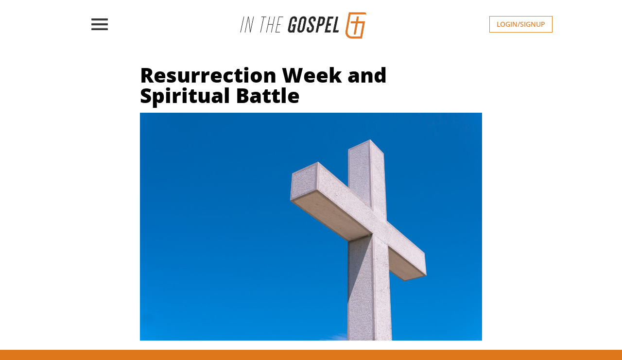

--- FILE ---
content_type: text/css
request_url: https://inthegospel.com/wp-content/et-cache/3617/et-core-unified-3617.min.css?ver=1769376668
body_size: -56
content:
.container{margin-bottom:-27px}.rv_button.closed:after{display:none}.rv_button.opened:after{display:block;width:100%;z-index:99999;position:absolute!important;background-color:#ffffff}.button-primary.mepr-share-button{padding:0.3em 1em!important;font-family:Open Sans!important;border-width:1px!important;background-color:transparent;border-color:#de771b;font-size:20px;color:#de771b!important;border:2px solid;border-radius:3px}.button-primary.mepr-share-button:hover{color:#ffffff!important;background:#de771b!important;border-color:rgba(0,0,0,0)!important}.mepr-login-actions{font-style:italic}.mepr-login-actions:hover{color:#646464!important}.mepr-submit{padding:0.3em 1em!important;font-family:Open Sans!important;border-width:1px!important;background-color:transparent;border-color:#de771b;font-size:20px;color:#de771b!important;border:2px solid;border-radius:3px}.mepr-submit:hover{color:#ffffff!important;background:#de771b!important;border-color:rgba(0,0,0,0)!important}

--- FILE ---
content_type: text/css
request_url: https://inthegospel.com/wp-content/et-cache/3617/et-core-unified-tb-3128-tb-3136-deferred-3617.min.css?ver=1769376669
body_size: 707
content:
.et_pb_section_0_tb_footer.et_pb_section{padding-top:0px;padding-left:0px}.et_pb_row_0_tb_footer{border-top-width:3px;border-top-color:#3e3e3e;width:100%}.et_pb_row_0_tb_footer,body #page-container .et-db #et-boc .et-l .et_pb_row_0_tb_footer.et_pb_row,body.et_pb_pagebuilder_layout.single #page-container #et-boc .et-l .et_pb_row_0_tb_footer.et_pb_row,body.et_pb_pagebuilder_layout.single.et_full_width_page #page-container #et-boc .et-l .et_pb_row_0_tb_footer.et_pb_row{width:55%;max-width:85%}.et_pb_team_member_0_tb_footer.et_pb_team_member h4,.et_pb_team_member_0_tb_footer.et_pb_team_member h1.et_pb_module_header,.et_pb_team_member_0_tb_footer.et_pb_team_member h2.et_pb_module_header,.et_pb_team_member_0_tb_footer.et_pb_team_member h3.et_pb_module_header,.et_pb_team_member_0_tb_footer.et_pb_team_member h5.et_pb_module_header,.et_pb_team_member_0_tb_footer.et_pb_team_member h6.et_pb_module_header,.et_pb_team_member_1_tb_footer.et_pb_team_member h4,.et_pb_team_member_1_tb_footer.et_pb_team_member h1.et_pb_module_header,.et_pb_team_member_1_tb_footer.et_pb_team_member h2.et_pb_module_header,.et_pb_team_member_1_tb_footer.et_pb_team_member h3.et_pb_module_header,.et_pb_team_member_1_tb_footer.et_pb_team_member h5.et_pb_module_header,.et_pb_team_member_1_tb_footer.et_pb_team_member h6.et_pb_module_header{font-family:'Spectral',Georgia,"Times New Roman",serif;font-weight:700;font-size:20px}.et_pb_team_member_0_tb_footer.et_pb_team_member .et_pb_team_member_image,.et_pb_team_member_1_tb_footer.et_pb_team_member .et_pb_team_member_image{border-radius:3px 3px 3px 3px;overflow:hidden}.et_pb_team_member_0_tb_footer,.et_pb_team_member_1_tb_footer{width:85%}.et_pb_section_1_tb_footer.et_pb_section{padding-top:0px;padding-right:0px;padding-bottom:0px;padding-left:0px}.et_pb_section_2_tb_footer.et_pb_section{padding-top:0px;padding-right:0px;padding-bottom:0px;padding-left:0px;background-color:#0c0c0c!important}.et_pb_row_1_tb_footer,body #page-container .et-db #et-boc .et-l .et_pb_row_1_tb_footer.et_pb_row,body.et_pb_pagebuilder_layout.single #page-container #et-boc .et-l .et_pb_row_1_tb_footer.et_pb_row,body.et_pb_pagebuilder_layout.single.et_full_width_page #page-container #et-boc .et-l .et_pb_row_1_tb_footer.et_pb_row{width:78%;max-width:100%}.et_pb_text_6_tb_footer.et_pb_text a:hover,.et_pb_text_6_tb_footer.et_pb_text:hover,.et_pb_text_0_tb_footer.et_pb_text,.et_pb_blog_0_tb_footer .et_pb_post:hover .entry-title a,.et_pb_blog_0_tb_footer:hover .not-found-title,.et_pb_text_5_tb_footer.et_pb_text,.et_pb_text_3_tb_footer.et_pb_text,.et_pb_text_1_tb_footer.et_pb_text{color:#ffffff!important}.et_pb_text_0_tb_footer,.et_pb_text_5_tb_footer{font-weight:300;font-style:italic;text-transform:uppercase;font-size:32px;padding-top:50px!important;width:80%}ul.et_pb_social_media_follow_0_tb_footer{margin-bottom:1px!important}.et_pb_social_media_follow_0_tb_footer{width:82%}.et_pb_social_media_follow_0_tb_footer li.et_pb_social_icon a.icon:before{color:#ffffff}.et_pb_text_1_tb_footer{font-weight:300;font-style:italic;text-transform:uppercase;font-size:32px;padding-top:29px!important;width:80%}.et_pb_text_2_tb_footer,.et_pb_text_4_tb_footer{margin-bottom:0px!important}.et_pb_text_3_tb_footer{font-weight:300;font-style:italic;text-transform:uppercase;font-size:32px;padding-top:30px!important;width:80%}.et_pb_blog_0_tb_footer .et_pb_post .entry-title a,.et_pb_blog_0_tb_footer .not-found-title{font-weight:800!important;color:#de771b!important;transition:color 300ms ease 0ms}.et_pb_text_6_tb_footer.et_pb_text a,.et_pb_text_6_tb_footer.et_pb_text{color:#de771b!important}.et_pb_text_6_tb_footer a{font-weight:800;font-size:22px}.et_pb_text_6_tb_footer{margin-top:-3px!important}.et_pb_text_6_tb_footer.et_pb_text,.et_pb_text_6_tb_footer.et_pb_text a{transition:color 300ms ease 0ms}.et_pb_social_media_follow_network_3_tb_footer a.icon,.et_pb_social_media_follow_network_1_tb_footer a.icon,.et_pb_social_media_follow_network_2_tb_footer a.icon,.et_pb_social_media_follow_network_0_tb_footer a.icon{background-color:#3e3e3e!important}.et_pb_row_0_tb_footer.et_pb_row{padding-top:32px!important;margin-left:auto!important;margin-right:auto!important;padding-top:32px}.et_pb_row_1_tb_footer.et_pb_row{padding-top:71px!important;padding-right:0px!important;padding-bottom:71px!important;padding-left:0px!important;margin-left:auto!important;margin-right:auto!important;padding-top:71px;padding-right:0px;padding-bottom:71px;padding-left:0px}.et_pb_text_5_tb_footer.et_pb_module,.et_pb_text_0_tb_footer.et_pb_module,.et_pb_text_3_tb_footer.et_pb_module,.et_pb_text_1_tb_footer.et_pb_module{margin-left:0px!important;margin-right:auto!important}@media only screen and (max-width:980px){.et_pb_row_0_tb_footer{border-top-width:3px;border-top-color:#3e3e3e}.et_pb_row_1_tb_footer.et_pb_row{padding-top:40px!important;padding-bottom:40px!important;padding-top:40px!important;padding-bottom:40px!important}}@media only screen and (max-width:767px){.et_pb_row_0_tb_footer{border-top-width:3px;border-top-color:#3e3e3e}}.et_pb_section_0.et_pb_section{padding-top:0px;padding-left:0px}.et_pb_row_0,body #page-container .et-db #et-boc .et-l .et_pb_row_0.et_pb_row,body.et_pb_pagebuilder_layout.single #page-container #et-boc .et-l .et_pb_row_0.et_pb_row,body.et_pb_pagebuilder_layout.single.et_full_width_page #page-container #et-boc .et-l .et_pb_row_0.et_pb_row{max-width:85%}.et_pb_row_0{width:100%}.et_pb_text_0.et_pb_text{color:#000000!important}.et_pb_text_0{line-height:1.8em;font-family:'Spectral',Georgia,"Times New Roman",serif;font-weight:300;font-size:18px;line-height:1.8em;padding-bottom:0px!important}.et_pb_text_0 h3{font-family:'Open Sans',Helvetica,Arial,Lucida,sans-serif;font-weight:600;font-size:20px;color:#000000!important}.et_pb_row_0.et_pb_row{padding-top:19px!important;padding-bottom:28px!important;margin-right:951px!important;margin-left:574px!important;margin-left:auto!important;margin-right:auto!important;padding-top:19px;padding-bottom:28px}@media only screen and (min-width:981px){.et_pb_row_0,body #page-container .et-db #et-boc .et-l .et_pb_row_0.et_pb_row,body.et_pb_pagebuilder_layout.single #page-container #et-boc .et-l .et_pb_row_0.et_pb_row,body.et_pb_pagebuilder_layout.single.et_full_width_page #page-container #et-boc .et-l .et_pb_row_0.et_pb_row{width:55%}}@media only screen and (max-width:980px){.et_pb_row_0,body #page-container .et-db #et-boc .et-l .et_pb_row_0.et_pb_row,body.et_pb_pagebuilder_layout.single #page-container #et-boc .et-l .et_pb_row_0.et_pb_row,body.et_pb_pagebuilder_layout.single.et_full_width_page #page-container #et-boc .et-l .et_pb_row_0.et_pb_row{width:85%}}

--- FILE ---
content_type: application/javascript
request_url: https://inthegospel.com/wp-content/plugins/memberpress/js/signup.js?ver=1.12.11
body_size: 4742
content:
(function($) {
  $(document).ready(function() {
    // Handle form labels
    const $placeholderInputs = $('.mp-form-row .mepr-form-input');

    $.each($placeholderInputs, function(index, input) {
      const $label = $(this).siblings('.mp-form-label').find('label');

      if($(this).val() !== '' || $(this).is('select')) {
        $label.addClass('active');
      } else {
        $label.removeClass('active');
      }

      $(input).on('keyup', function(event) {
        if($(this).val() !== '') {
          $label.addClass('active');
        } else {
          $label.removeClass('active');
        }
      });
    });

    $('body').on('click', '.mepr-signup-form .have-coupon-link', function(e) {
      e.preventDefault();
      $(this).hide();
      $('div.mepr_coupon_'+$(this).data("prdid")).show();
    });

    $('body').on('keydown', '.mepr-signup-form .mepr-coupon-code', function(e) {
      if(e.which === 13) {
        e.preventDefault();
        $(this).trigger('blur');
      }
    });

    // Store the default price string
    $('.mepr_price_cell').each(function () {
      $(this).data('default-price-string', $(this).text());
    });

    let updateCheckoutStateTimeout,
        lastRequestData,
        updatingCheckoutState = false,
        updateCheckoutStateAgain = false,
        updateCheckoutState = function ($form) {
          clearTimeout(updateCheckoutStateTimeout);

          updateCheckoutStateTimeout = setTimeout(function () {
            debouncedUpdateCheckoutState($form);
          }, 50);
        },
        getRequestData = function ($form) {
          let payment_methods = [];

          $form.find('input[name="mepr_payment_method"]').each(function () {
            payment_methods.push($(this).val());
          });

          const data = {
            action: 'mepr_get_checkout_state',
            mepr_product_id: $form.find('input[name="mepr_product_id"]').val(),
            'mepr-address-one': $form.find('input[name="mepr-address-one"]').val(),
            'mepr-address-two': $form.find('input[name="mepr-address-two"]').val(),
            'mepr-address-city': $form.find('input[name="mepr-address-city"]').val(),
            'mepr-address-state': $form.find('select[name="mepr-address-state"]').is(':visible') ? $form.find('select[name="mepr-address-state"]').val() : $form.find('input[name="mepr-address-state"]').val(),
            'mepr-address-country': $form.find('select[name="mepr-address-country"]').val(),
            'mepr-address-zip': $form.find('input[name="mepr-address-zip"]').val(),
            mepr_vat_number: $form.find('input[name="mepr_vat_number"]').val(),
            mepr_vat_customer_type: $form.find('input[name="mepr_vat_customer_type"]:checked').val(),
            mepr_coupon_code: $form.find('input[name="mepr_coupon_code"]').val(),
            mepr_coupon_nonce: MeprSignup.coupon_nonce,
            mepr_is_product_page: (typeof MeprProTemplateSignup !== 'undefined' && MeprProTemplateSignup.is_product_page) || MeprSignup.is_product_page,
            mpca_corporate_account_id: $form.find('input[name="mpca_corporate_account_id"]').val(),
            mpgft_gift_checkbox: $form.find('input[name="mpgft-signup-gift-checkbox"]').is(':checked'),
            mepr_payment_methods: payment_methods
          };

          if (!data.mpgft_gift_checkbox) {
            let order_bumps = [];

            $form.find('input[name="mepr_order_bumps[]"]:checked').each(function () {
              order_bumps.push($(this).val());
            });

            data.mepr_order_bumps = order_bumps;
          }

          $form.trigger('meprCheckoutStateRequestData', [data]);

          return data;
        };

    const debouncedUpdateCheckoutState = function ($form) {
      if (updatingCheckoutState) {
        updateCheckoutStateAgain = true;
        return;
      }

      const data = getRequestData($form);

      if (JSON.stringify(data) === JSON.stringify(lastRequestData)) {
        return;
      }

      updatingCheckoutState = true;
      lastRequestData = data;

      if (MeprSignup.spc_enabled === '1' && MeprSignup.spc_invoice === '1') {
        $form.find('.mepr-invoice-loader').fadeIn();
      }

      const onComplete = function () {
        if (MeprSignup.spc_enabled === '1' && MeprSignup.spc_invoice === '1') {
          $form.find('.mepr-invoice-loader').stop().hide();
        }

        updatingCheckoutState = false;
      };

      $.ajax({
        type: 'POST',
        url: MeprI18n.ajaxurl,
        dataType: 'json',
        data: getRequestData($form)
      })
      .done(function (response) {
        if (response && typeof response.success === 'boolean' && response.success) {
          $form.trigger('meprPriceStringUpdated', [response.data]);
          $form.find('div.mepr_price_cell').html(response.data.price_string);

          if (response.data.payment_required) {
            $form.find('.mepr-payment-methods-wrapper').show();
            $form.find('input[name="mepr_payment_methods_hidden"]').remove();
          } else {
            $form.find('.mepr-payment-methods-wrapper').hide();
            $form.append('<input type="hidden" name="mepr_payment_methods_hidden" value="1">');

            // Clear validation errors on fields now hidden
            $form.find('.mepr-payment-methods-wrapper .mepr-form-input').each(function () {
              meprValidateInput(this);
            });
          }

          $form.trigger('meprAfterPriceStringUpdated', [response.data]);

          if (MeprSignup.spc_enabled === '1' && MeprSignup.spc_invoice === '1') {
            $form.find('.mepr-transaction-invoice-wrapper > div').replaceWith(response.data.invoice_html);
            $form.find(".mepr-transaction-invoice-wrapper .mp_invoice").css({ opacity: 1 });
          }

          $form.trigger('meprAfterCheckoutStateUpdated', [response.data]);

          onComplete();

          if (updateCheckoutStateAgain) {
            updateCheckoutStateAgain = false;
            updateCheckoutState($form);
          }
        } else {
          onComplete();
        }
      })
      .fail(onComplete);
    };

    $('.mepr-signup-form').on('meprUpdateCheckoutState', function () {
      updateCheckoutState($(this));
    });

    $('.mepr-signup-form').each(function () {
      var $form = $(this);

      if($form.find('input[name="mpgft-signup-gift-checkbox"]').is(':checked')) {
        updateCheckoutState($form);
      }

      // Trigger checkout update if coupon code exists on page load (e.g., URL parameter), otherwise the invoice is cut out
      if($form.find('input[name="mepr_coupon_code"]').val()) {
        updateCheckoutState($form);
      }

    });

    var meprValidateInput = function (obj, submitting) {
      $(obj).removeClass('invalid');

      var form = $(obj).closest('.mepr-signup-form');

      if ($(obj).attr('required') !== undefined) {
        var notBlank = mpValidateFieldNotBlank($(obj));

        // Special handling for state field - not required for countries without states
        if ($(obj).attr('name') === 'mepr-address-state') {
          var selectedCountry = form.find('select[name="mepr-address-country"]').val();

          if (selectedCountry && MeprI18n.countries_without_states &&
              MeprI18n.countries_without_states.indexOf(selectedCountry) !== -1) {
            // This country doesn't require states, so validation always passes
            mpToggleFieldValidation($(obj), true);
            return;
          }
        }

        mpToggleFieldValidation($(obj), notBlank);
      }

      // Validate actual email only if it's not empty otherwise let the required/un-required logic hold
      if ($(obj).attr('type')==='email' && $(obj).val().length > 0) {
        var validEmail = mpValidateEmail($(obj).val());
        mpToggleFieldValidation($(obj), validEmail);
      }

      // Validate the URL by using the browser validation functions
      if ($(obj).attr('type')==='url' && $(obj).val().length > 0) {
        var validURL = mpValidateUrl($(obj).val());
        mpToggleFieldValidation($(obj), validURL);
      }

      if ($(obj).hasClass('mepr-password-confirm')) {
        var confirmMatch = $(obj).val() === form.find('.mepr-password').val();
        mpToggleFieldValidation($(obj), confirmMatch);
      }

      if($(obj).hasClass('mepr-coupon-code') && !submitting) {
        var price_string = form.find('div.mepr_price_cell');

        if($(obj).val().match(/(\s|\S)/)) {
          $(obj).prev('.mp-form-label').find('.mepr-coupon-loader').fadeIn();
          $(obj).data('validating', true);

          var data = {
            action: 'mepr_validate_coupon',
            code: $(obj).val(),
            prd_id: $(obj).data("prdid"),
            user_email: form.find("input[name='user_email']").val(),
            coupon_nonce: MeprSignup.coupon_nonce
          };

          $.post(MeprI18n.ajaxurl, data, function(res) {
            $(obj).prev('.mp-form-label').find('.mepr-coupon-loader').hide();
            res = res.trim();
            mpToggleFieldValidation($(obj), (res.toString() == 'true'));

            if(res.toString() == 'true') {
              form.one('meprAfterPriceStringUpdated', function () {
                $(obj).removeData('validating');

                if($(obj).data('submit-when-valid')) {
                  $(obj).removeData('submit-when-valid');
                  form.find('.mepr-submit').trigger('click');
                }
              });

              // Let's update price string and invoice
              updateCheckoutState(form);
            }
            else {
              form.find('.mepr-payment-methods-wrapper:hidden').show();
              form.find('input[name="mepr_payment_methods_hidden"]').remove();
              price_string.text(price_string.data('default-price-string'));

              $(obj).removeData('validating');
              $(obj).removeData('submit-when-valid');

              // Invalid Coupon - update SPC Invoice
              updateCheckoutState(form);
            }
          })
          .fail(function () {
            $(obj).removeData('validating');
            $(obj).removeData('submit-when-valid');
          });
        }
        else if($(obj).val().trim() === '') {
          if (form.find('.mepr-payment-methods-wrapper').is(':hidden')) {
            // Looks like we need to restore the payment methods
            form.find('.mepr-payment-methods-wrapper').show();
            form.find('input[name="mepr_payment_methods_hidden"]').remove();
          }

          price_string.text(price_string.data('default-price-string'));
          // Enpty Coupon - update SPC Invoice
          updateCheckoutState(form);
        }
      }

      $(obj).trigger('mepr-validate-input');
    };

    $('body').on('focus', '.mepr-form .mepr-form-input', function (e) {
      $(this).prev('.mp-form-label').find('.cc-error').hide();
      $(this).removeClass('invalid');
    });

    $('body').on('blur', '.mepr-form .mepr-form-input', function (e) {
      //Don't validate date fields here, wait til the push the submit button
      if(!$(this).hasClass('mepr-date-picker')) {
        meprValidateInput(this);
      }
    });

    // Specific to validating with the datepicker ui text field
    $('body').on('mepr-date-picker-closed', '.mepr-form .mepr-form-input.mepr-date-picker', function (e, date, inst) {
      meprValidateInput(this);
    });

    $('body').on('click', '.mepr-signup-form .mepr-submit', function (e) {
      // We want to control if/when the form is submitted
      e.preventDefault();

      var form = $(this).closest('.mepr-signup-form');
      var coupon = form.find('.mepr-coupon-code');

      if(coupon.data('validating')) {
        coupon.data('submit-when-valid', true);
        return;
      }

      $.each(form.find('.mepr-form-input:visible'), function(i,obj) {
        meprValidateInput(obj, true);
      });

      if (0 < form.find('.invalid:visible').length) {
        form.find('.validation').addClass('failed');
      }
      else {
        var submittedTelInputs = document.querySelectorAll(".mepr-tel-input");
        for (var i = 0; i < submittedTelInputs.length; i++) {
          var iti = window.intlTelInputGlobals.getInstance(submittedTelInputs[i]);
          submittedTelInputs[i].value = iti.getNumber();
        }
        form.find('.validation').addClass('passed');
        this.disabled = true;
        form.find('.mepr-loading-gif').show();
        $(this).trigger('mepr-register-submit');
        form.submit();
      }
    });

    // A debounced window resize function, to fix a Square card input sizing issue.
    const windowResize = (() => {
      let timeoutId;
      return () => {
        clearTimeout(timeoutId);
        timeoutId = setTimeout(() => {
          window.dispatchEvent(new Event('resize'));
        }, 10);
      };
    })();

    $('body').on('click', '.mepr-signup-form div[class^=mepr-payment-method] input.mepr-form-radio', function () {
      var form = $(this).closest('.mepr-signup-form');

      // Reset the transaction ID to prevent any issues after switching payment methods
      form.find('input[name="mepr_transaction_id"]').val('');

      var pmid = '.mp-pm-desc-' + $(this).val();
      var pmid_exists = (form.find(pmid).length > 0);

      form.find('.mepr-payment-method-desc-text').addClass('mepr-close');

      if(pmid_exists) {
        form.find(pmid).removeClass('mepr-close');
      }

      //If nothing has the mepr-close class, we still need to show this one's description
      var mepr_close_exists = (form.find('.mepr-payment-method-desc-text.mepr-close').length > 0);

      if(mepr_close_exists) {
        form.find('.mepr-payment-method-desc-text.mepr-close').slideUp({
          duration: 200,
          complete: function() {
            // Clear validation errors on fields now hidden
            form.find('.mepr-payment-methods-wrapper .mepr-form-input').each(function () {
              $('.mepr-form-input.invalid').removeClass('.invalid');
              $('.cc-error').hide();
              $('.mepr-form-has-errors').hide();
            });

            if(pmid_exists) {
              form.find(pmid).slideDown(200, windowResize);
            }
          }
        });
      } else {
        // Clear validation errors on fields now hidden
        form.find('.mepr-payment-methods-wrapper .mepr-form-input').each(function () {
          $('.mepr-form-input.invalid').removeClass('.invalid');
          $('.cc-error').hide();
          $('.mepr-form-has-errors').hide();
        });

        if(pmid_exists) {
          form.find(pmid).slideDown(200, windowResize);
        }
      }
    });

    // Update price string & invoice when certain inputs change value
    $("body").on("change mepr-geolocated",
      ".mepr-form .mepr-form-input, .mepr-form .mepr-form-radios-input, .mepr-form .mepr-select-field",
      function () {
        if($(this).attr('name') == 'mepr-address-zip' ||
          $(this).attr('name') == 'mepr-address-city' ||
          $(this).attr('name') == 'mepr-address-country' ||
          $(this).attr('name') == 'mepr-address-one' ||
          $(this).attr('name') == 'mepr-address-state' ||
          $(this).attr('name') == 'mepr_vat_customer_type' ||
          $(this).attr('name') == 'mepr_vat_number' ||
          $(this).attr('name') == 'mpgft-signup-gift-checkbox'
        ) {
          updateCheckoutState($(this).closest(".mepr-signup-form"));
        }
      }
    );

    $(".mepr-replace-file").each(function(){
      $(this).closest('div').find('.mepr-file-uploader').hide();
    });
    $('body').on('click', '.mepr-replace-file', function (e) {
      $(this).closest('div').find('.mepr-file-uploader').toggle();
    });

    // Set the visibility of payment methods based on order bumps
    var handleOrderBumpToggle = function () {
      var $input = $(this),
          $order_bump = $input.closest('.mepr-order-bump'),
          $order_bumps = $order_bump.closest('.mepr-order-bumps'),
          $form = $order_bumps.closest('.mepr-signup-form'),
          has_order_bump = false,
          has_sub = false,
          $to_hide = $(),
          $to_show = $(),
          $compatible_pm,
          $incompatible_pm;

      $order_bumps.find('input[name="mepr_order_bumps[]"]:checked').each(function () {
        has_order_bump = true;

        if($(this).closest('.mepr-order-bump').hasClass('mepr-sub')) {
          has_sub = true;
        }
      });

      if ( $(this).hasClass('mepr_order_bumps_init') ) {
        return;
      }

      var is_ob_required = $order_bump.hasClass('mepr-order-bump-required');

      if (is_ob_required) {
        $(this).addClass('mepr_order_bumps_init');
      }

      $form.find('.mepr-order-bumps-notice').removeClass('mepr_error').addClass('mepr-hidden');
      $form.removeClass('mepr-order-bumps-required-error');

      $form.find('div[class^=mepr-payment-method] input.mepr-form-radio, input[type="hidden"][name="mepr_payment_method"]').each(function () {
        var $pm = $(this);

        if(has_order_bump) {
          if($pm.hasClass('mepr-can-order-bumps')) {
            if(has_sub) {
              if($pm.hasClass('mepr-can-multiple-subscriptions')) {
                $to_show = $to_show.add($pm);

                if(!$compatible_pm) {
                  $compatible_pm = $pm;
                }
              } else {
                $to_hide = $to_hide.add($pm);

                if($pm.prop('checked')) {
                  $incompatible_pm = $pm;
                }
              }
            } else {
              $to_show = $to_show.add($pm);

              if(!$compatible_pm) {
                $compatible_pm = $pm;
              }
            }
          } else {
            $to_hide = $to_hide.add($pm);

            if($pm.prop('checked')) {
              $incompatible_pm = $pm;
            }
          }
        } else {
          $to_show = $to_show.add($pm);
        }
      });

      if($incompatible_pm && is_ob_required) {
        $to_hide = $to_hide.add($incompatible_pm);
        $to_hide.closest('.mepr_payment_method, .mepr-payment-option-label').hide()
      }

      if(!$to_show.length) {
        if( is_ob_required ) {
          $form.find('.mepr-order-bumps-notice').text(MeprSignup.no_compatible_pms_ob_required).addClass('mepr_error').removeClass('mepr-hidden');
          $form.addClass('mepr-order-bumps-required-error');
        } else {
          alert(MeprSignup.no_compatible_pms);
          return false;
        }
      }

      if($incompatible_pm) {
        if($compatible_pm) {
          var compatible_pm_label = $compatible_pm.data('payment-method-type'),
              prompt = MeprSignup.switch_pm_prompt.replace('%s', compatible_pm_label);

          if($.magnificPopup) {
            var $switch_button = $('<div class="mepr-btn">').text(MeprSignup.switch_pm.replace('%s', compatible_pm_label)).on('click', function () {
              $compatible_pm.trigger('click');
              $input.trigger('click');
              $.magnificPopup.close();
            });

            var $cancel_button = $('<div class="mepr-btn mepr-btn-secondary">').text(MeprSignup.cancel).on('click', function () {
              $.magnificPopup.close();
            });

            var $popup_content = $('<div class="mepr-switch-pm-popup">').append(
              $('<img class="mepr-switch-pm-popup-icon">').attr('src', MeprSignup.warning_icon_url),
              $('<p>').text(prompt),
              $('<div class="mepr-switch-pm-popup-buttons">').append($switch_button, $cancel_button)
            );

            if( ! is_ob_required ) {
              $.magnificPopup.open({
                mainClass: 'mepr-switch-pm-mfp',
                items: {
                  src: $popup_content,
                  type: 'inline'
                }
              });
            } else {
              $compatible_pm.trigger('click');
              $input.trigger('click');
            }

          } else if(confirm(prompt)) {
            $compatible_pm.trigger('click');
            $input.trigger('click');
            return;
          }
        } else {
          if( is_ob_required ) {
            $form.find('.mepr-order-bumps-notice').text(MeprSignup.no_compatible_pms_ob_required).addClass('mepr_error').removeClass('mepr-hidden');
            $form.addClass('mepr-order-bumps-required-error');
          } else {
            alert(MeprSignup.no_compatible_pms);
          }
        }

        return false;
      }

      $to_hide.closest('.mepr_payment_method, .mepr-payment-option-label').hide();
      $to_show.closest('.mepr_payment_method, .mepr-payment-option-label').show();

      $order_bump.toggleClass('mepr-order-bump-selected', this.checked);
    };

    $('body').on('click', '.mepr-signup-form input[name="mepr_order_bumps[]"]', handleOrderBumpToggle);

    if( $('.mepr-order-bump-required').length ) {

      $('input[name="mepr_order_bumps[]"]:checked').each(function () {
        handleOrderBumpToggle.call(this);
      });

      if( $('.mepr-signup-form.mepr-order-bumps-required-error').length ) {
        $('.mepr-signup-form').find('.mepr-submit').hide();
        $('.mepr-signup-form').find('.mepr-submit').attr('disabled','disabled');
      } else {
        $('.mepr-signup-form').find('.mepr-submit').show();
        $('.mepr-signup-form').find('.mepr-submit').removeAttr('disabled');
      }

      updateCheckoutState($('.mepr-signup-form'));
    }

    // Hide subscription order bumps if no payment method supports multiple subscriptions
    $('.mepr-signup-form').each(function () {
      var $form = $(this),
          $order_bumps = $form.find('.mepr-order-bumps'),
          pm_supports_multiple_subs = false;

      if(!$order_bumps.length) {
        return;
      }

      $form.find('div[class^=mepr-payment-method] input.mepr-form-radio, input[type="hidden"][name="mepr_payment_method"]').each(function (index) {
        var $pm = $(this);

        if($pm.hasClass('mepr-can-multiple-subscriptions') && pm_supports_multiple_subs === false) {
          pm_supports_multiple_subs = index;
        }
      });

      if(pm_supports_multiple_subs === false) {
        $order_bumps.find('.mepr-order-bump.mepr-sub').hide();

        if(!$order_bumps.find('.mepr-order-bump:visible').length) {
          $order_bumps.hide();
        }
      } else if(pm_supports_multiple_subs > 0) {
        var $new_first_pm = $form.find('div[class^=mepr-payment-method] input.mepr-form-radio').eq(pm_supports_multiple_subs);

        $new_first_pm
          .closest('.mepr_payment_method, .mepr-payment-option-label')
          .insertBefore(
            $form.find('div[class^=mepr-payment-method] input.mepr-form-radio')
              .eq(0)
              .closest('.mepr_payment_method, .mepr-payment-option-label')
          );

        $new_first_pm.trigger('click');
      }

      // If gift checkbox is checked, hide and disable order bumps
      if($form.find('input[name="mpgft-signup-gift-checkbox"]').is(':checked')) {
        $order_bumps.hide().find('input[name="mepr_order_bumps[]"]').prop('checked', false);
      }
    });

    $("body").on("change",
      '.mepr-form input[name="mepr_order_bumps[]"]',
      function (e) {
        let form = $(this).closest(".mepr-signup-form");
        if( $('input[type="hidden"][name="mepr_process_signup_form"]').length ) {
          if( $('input[type="hidden"][name="mepr_process_signup_form"]').val() == 'Y' ) {
            return;
          }
        }
        updateCheckoutState(form);
      }
    );

    $("body").on('change', '.mepr-signup-form input[name="mpgft-signup-gift-checkbox"]', function () {
      let $is_gift = $(this),
          $form = $is_gift.closest('.mepr-signup-form');

      if ($is_gift.is(':checked')) {
        $form.find('.mepr-order-bumps').hide().find('input[name="mepr_order_bumps[]"]:checked').prop('checked', false).each(function () {
          handleOrderBumpToggle.call(this);
        });
      } else {
        $form.find('.mepr-order-bumps').show();
      }
    });
  });
})(jQuery);
